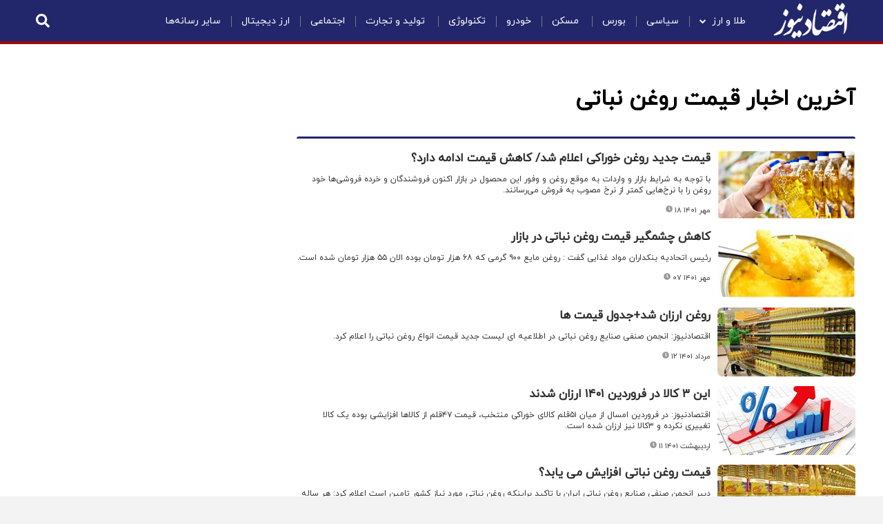

--- FILE ---
content_type: text/html; charset=UTF-8
request_url: https://www.eghtesadnews.com/tags/%D9%82%DB%8C%D9%85%D8%AA_%D8%B1%D9%88%D8%BA%D9%86_%D9%86%D8%A8%D8%A7%D8%AA%DB%8C
body_size: 9535
content:
<!doctype html>
<!--[if IE 9]><html class="ie ie9 lte9 dir-rtl lang-fa os-osx" lang="fa" data-ng-app="aasaamApp" dir="rtl"><![endif]-->
<!--[if (gt IE 9)|!(IE)]><!-->
<html class="dir-rtl lang-fa browser-chrome browser-chrome-131 os-osx" lang="fa" data-ng-app="aasaamApp" dir="rtl"><!--<![endif]-->

<head prefix="og: http://ogp.me/ns# fb: http://ogp.me/ns/fb#">
  <meta name="viewport" content="width=device-width, initial-scale=1">
  <meta charset="utf-8">
  <title>قیمت روغن نباتی</title>
  <meta name="theme-color" content="#22276B">
<meta name="enamad" content="996878"/>

<!-- <link rel="preload" href="/_v2/fonts/IRANYekanX-Regular.woff2" as="font" type="font/woff2" crossorigin> -->
<link rel="preload" href="/_v2/fonts/iranyekanwebregularfanum.woff" as="font" type="font/woff" crossorigin>
<link rel="preload" href="/_v2/fonts/f10e.woff2" as="font" type="font/woff2" crossorigin>

<link rel="preconnect" href="https://www.google-analytics.com">
<!-- <link rel="preconnect" href="https://denutility.com"> -->
<link rel="preconnect" href="https://cdn.yektanet.com">
<link rel="preconnect" href="https://analytics-2.aasaam.com">
<link rel="preconnect" href="https://api.najva.com">

  <meta property="og:title" content="قیمت روغن نباتی">
  <meta property="og:site_name" content="اقتصادنیوز">
      <meta name="description" content="">
    <meta property="og:description" content="">
          <!-- fav icon -->
    <link href="/favicon.ico" type="image/x-icon" rel="icon" />
    <link href="/favicon.ico" type="image/x-icon" rel="shortcut icon" />
    <!-- apple touch fav icon -->
    <link rel="apple-touch-icon" sizes="152x152" href="/favicon-152.png" />
    <link rel="apple-touch-icon" sizes="144x144" href="/favicon-144.png" />
    <link rel="apple-touch-icon" sizes="120x120" href="/favicon-120.png" />
    <link rel="apple-touch-icon" sizes="114x114" href="/favicon-114.png" />
    <link rel="apple-touch-icon" sizes="72x72" href="/favicon-72.png" />
    <link rel="apple-touch-icon-precomposed" href="/favicon-57.png" />
  
      <link href="https://www.eghtesadnews.com/tags/%D9%82%DB%8C%D9%85%D8%AA_%D8%B1%D9%88%D8%BA%D9%86_%D9%86%D8%A8%D8%A7%D8%AA%DB%8C" rel="canonical">

        <link rel="stylesheet" href="/_v2/css/main_rtl.css?v=bc0927b6">
    <!-- <link href="/css/new-style.css" rel="stylesheet"> -->
<!-- <link href="/css/responsive.css" rel="stylesheet"> -->
<link href="https://www.eghtesadnews.com/css/final-compression.css?v=1966397" rel="stylesheet">
<link rel="manifest" href="/manifest.json">
<link rel="manifest" href='data:application/manifest+json,{ "gcm_sender_id": "103953800507"}' />
<!-- <meta name="google-site-verification" content="RROhQJl29pciDvXMsdQoz_UpkC9SkZoYNGhBjB1-nm0" /> -->  <script>
    var socketAccess = 'ivq4udea5jtbckikus848a50r1';
    var refereData = {"type":0,"referer":null};
    var modelHits = [];
    var pageRefereData = "\/";
    var uHash = 'LsF3BG';
    var i18n = new Array();
    var masterConfig = {"domain":"eghtesadnews.com","v":"bc0927b6","lang":"fa","blackHoleToken":"AAAAAhQDBgARIGQ3MmExMWY0MDQ4YTE0M2VhNTE5MGJiNWZiNzBhNGQ5BgERIGM5ZGFhZWZlMTg0ZDM5ZjBhZmFjYjk3ZWYyZjhkZWY4BgIRIGQxOThjNzgwNjBjZDVhNTRjYmM4NWEzOTViNjMxYTQ3","dir":"rtl","ajaxGeneration":true,"baseUrl":"\/","u":null,"wss":"a2645b65bc2fb6282c5b02ea24c3380b","debug":false,"accessLockedNews":false};
    var currentTime = new Date('Fri, 30 Jan 2026 07:28:16 +0000');
    var isAdverHolderMode = false;
      </script>
      <script src="/_v2/lib/js/frameworks.min.js?v=bc0927b6"></script>
          <script src="/_v2/lib/js/lang-fa.min.js?v=bc0927b6"></script>
              <script src="/_v2/js/main.min.js?v=bc0927b6"></script>
      </head>
<body class="tag-page tag-page-85535">
  <style>

#main_ck_editor .inline-box-theme1 a:before,
#main_ck_editor .inline-box-theme2 a:before,
#main_ck_editor .inline-box-theme3 a:before { display:none !important }
#main_ck_editor .inline-box-theme1 a,
#main_ck_editor .inline-box-theme3 a { color:#6a5400 !important }

#main_ck_editor .inline-box-theme2 a:hover { color:#444 !important }

.ffile .content .ffile-right .ffile-title .up-title {    color: #fff;    font-size: 24px;    margin-bottom: 16px;    display: block;}
.demg-wrapper {    display: inline-block;    width: 100%;    height: 0;    padding-top: 57%;    position: relative;}
.demg-wrapper iframe {    position: absolute;    top: 0;    right: 0;    width: 100% !important;    height: 100%;}

@media screen and (max-width:900px){
  .f-6>.content>.view>.view-content .views-row .title a {
        color: #eee;
    }
}

.eghtesadnews_box.bourse .view-content .views-row .views-field-field-fake-price .wrapper .price {width: 100%; text-align: left;}
.category-list .views-row .body p { -webkit-line-clamp: unset !important;}
.news-page [data-element-name="FRONT_C1"],
.news-page [data-element-name="FRONT_C2"],
.news-page .feature-block { display:none; }
.news-page .f-69-wrapper, .news-page .dont-miss-wrapper, .news-page .twocolumn, .news-page .in-news-page.front-wide-wrapper { display:none; }
/* eghtesadnewsbox */
.eghtesadnews_box .view-content .views-row .views-field-field-stat-time {display:none;}
.eghtesadnews_box .view-content .views-row .views-field-title { width: 50%; }
.eghtesadnews_box .view-content .views-row .views-field-field-fake-price {width:40%;}
.eghtesadnews_box .view-content .views-row.update-time { font-size: 11px; color: #9c0a0d; border:0; }
.position-g2 {width:100%;}
.fww4 {display:none;}

.news-block .news_page_article > .image { margin-bottom:15px; }

.mag-block2 .mag-block-content {    display: flex;    justify-content: space-between;     flex-wrap: wrap;}
.mag-block2 .mag-block-content > ul:first-child {flex: 0 0 45%;padding-left: 30px;  width:auto; }
.mag-block2 .mag-block-content .mag-block-left {    display: inline-block;    flex: 0 0 55%; width:auto; }
.mag-block2 .mag-block-content .mag-block-right {  width: 100%;    float: none;    position: relative;    top: -60px; padding-right:0 }


@media screen and (max-width:850px){
     .mag-block2 .mag-block-content > ul:first-child {                 flex: 0 0 100%;                 padding-left: 00px;            }
     .mag-block2 .mag-block-content .mag-block-left {    flex: 0 0 100%;    width: auto;}
}

.front_i1_cnt .global-more { margin-top:20px; }

.front_i1_cnt .front_i1_list2 .content .title {overflow: hidden;    text-overflow: ellipsis;    display: -webkit-box;    -webkit-line-clamp: 3;}


.body #main_ck_editor .more-news-in-text a:hover {color:unset}
.f-4.latest-news-blk .view-content .views-row { padding: 0 8px 0 0; border-bottom: 1px solid #ddd; min-height: 0; }
.f-4.latest-news-blk .view-content .views-row:last-child { border-bottom: 0 solid #ddd; }
.f-4.latest-news-blk .view-content .views-row a { margin: 9px 0; }
.f-4.latest-news-blk .view-content .views-row>span { content: ""; width: 8px; height: 8px; padding: 0; background: #22276b; top: 17px; color: transparent; top: 16px; }
.f-4.latest-news-blk .view-content .views-row .title a { line-height: 22px; }
.f-4.latest_news_container .view-content .views-row .title a { line-height: 25px; margin-bottom: 10px; }

.service-page-61 .mag-block-content { display:none !important }
.eghtesadnews_box.bourse .view-content .views-row .views-field-field-fake-price .wrapper .price { width: unset !important; text-align: unset !important;}
.eghtesadnews_box.bourse .views-field-field-stat-icon:before {content:unset}
.eghtesadnews_box.bourse .view-content .views-row .percentage {font-size:11px}
.eghtesadnews_box.bourse .view-content .views-row .percentage * {padding: 0;}
.eghtesadnews_box.bourse .view-content .views-row .percentage.plus * {color: #46ae32;}
.eghtesadnews_box.bourse .view-content .views-row .percentage.minus * { color: #e44a4a; }
.eghtesadnews_box.bourse .view-content .views-row .percentage.equal *  { color: #ffa70e; }


.f-680-wrapper .fww-content .views-row .title a,
.front_i1_cnt .front_i1_list2 .content .title,
.f-5>.content>.view>.view-content .views-row .title a,
.ffile .content .ffile-left .ffl-row .ffl-title a,
.front .f-6 .attachment .view-content .views-row .title a { overflow: hidden;    text-overflow: ellipsis;    display: -webkit-box;    -webkit-line-clamp: 3;    -webkit-box-orient: vertical;}
.f-4 .bheader a { color:#22276b!important }
body.news-page .eghtesadnews_box .bheader { font-size:18px; }

.f-698-wrapper .fww-content .f-698 .bheader * {     font-size: 25px; }
.tag-cloud .feature-top .feature-top-title {  font-size: 25px; }
.image-wall-block .bheader *  {  font-size: 25px; }

@media screen and (min-width:1000px){
.news-page .leftside > .content, .category-main-content .left .content { position: sticky;  position: -webkit-sticky; top:20px; } 
.news-page .leftside .f-5, .news-page .leftside .f-4, .news-page .leftside .f-10, .news-page .leftside .f-50, .news-page .leftside .front-wide-wrapper  {float:none} 
}



.den-box11 p{
    margin-bottom: 15px;
    padding: 0 5px;
}

.den-box11 h2 {
    width: 100%;
    float: right;
    text-align: center;
    font-weight: 700
}

.den-box11 .content {
    width: 100%;
    float: right;
    margin-bottom: 20px;
}

.den-box11 .item {
    width: 50%;
    float: right;
    padding: 0 10px
}

.den-box11 .item.exp {
    margin-bottom: 15px
}

.den-box11 .item>* {
    width: 100%;
    float: right
}

.den-box11 .item .label,
.den-box11 .item label {
    background-color: #9c0a0d;
    color: #fff;
    padding: 6px 10px;
    border-radius: 5px
}

.den-box11 .item .label p {
    margin: 0
}

.den-box11 .item span a {
    color: #000;
    padding: 10px;
    width: 100%;
    float: right
}

.den-box11 .item span a:hover {
    font-weight: 700
}

@media screen and (max-width: 700px) {
    .den-box11 .item {
        width:100%
    }
}
.den-box .content a { display:inline; }
.den-box .dl {    background-color: #9c0a0d;}
</style>
<div class="body-wrapper">
        <div class="main-wrapper">
            <div class="inner-main-wrapper">
                <!-- HEADER -->
                    <div class="inner-header-wrapper">
  <div class="inner-header-content">
    <div class="logo">
      <a href="/" target="_self" title="namesite" >
        <img src="/images/logo.webp" width="110" height="51" alt="اقتصادنیوز" >
      </a>
        
    </div>
    <div class="header-menu">
      <div class="header-menu-content">
          
            <ul class="nav_toggle sub_menu cont">
                            <li class="" >
                    <a class="drop" title=" طلا و ارز" href="/بخش-%D8%A7%D8%AE%D8%A8%D8%A7%D8%B1-%D8%B7%D9%84%D8%A7-%D8%A7%D8%B1%D8%B2-40" >
                         طلا و ارز                                                    <i class="fa fa-chevron-down"></i>
                                            </a>
                            <ul class="nav_toggle sub_menu cont">
                            <li class="" >
                    <a class="drop" title="قیمت دلار" href="https://www.eghtesadnews.com/markets/dollar" >
                        قیمت دلار                                            </a>
                                    </li>
                            <li class="" >
                    <a class="drop" title="قیمت طلا" href="https://www.eghtesadnews.com/markets/gold" >
                        قیمت طلا                                            </a>
                                    </li>
                            <li class="" >
                    <a class="drop" title="قیمت سکه" href="https://www.eghtesadnews.com/markets/coin" >
                        قیمت سکه                                            </a>
                                    </li>
                            <li class="" >
                    <a class="drop" title="قیمت یورو" href="https://www.eghtesadnews.com/markets/euro" >
                        قیمت یورو                                            </a>
                                    </li>
                            <li class="" >
                    <a class="drop" title="قیمت بیت کوین" href="https://www.eghtesadnews.com/markets/bitcoin" >
                        قیمت بیت کوین                                            </a>
                                    </li>
                            <li class="" >
                    <a class="drop" title="قیمت درهم امارات" href="https://www.eghtesadnews.com/markets/dirham" >
                        قیمت درهم امارات                                            </a>
                                    </li>
                            <li class="" >
                    <a class="drop" title="قیمت لیر ترکیه" href="https://www.eghtesadnews.com/markets/lira" >
                        قیمت لیر ترکیه                                            </a>
                                    </li>
                            <li class="" >
                    <a class="drop" title="قیمت یوان چین" href="https://www.eghtesadnews.com/markets/cny" >
                        قیمت یوان چین                                            </a>
                                    </li>
                            <li class="" >
                    <a class="drop" title="قیمت دینار عراق" href="https://www.eghtesadnews.com/markets/dinar" >
                        قیمت دینار عراق                                            </a>
                                    </li>
                            <li class="" >
                    <a class="drop" title="نرخ ارز، دلار، سکه، طلا و یورو" href="https://www.eghtesadnews.com/markets/currency-gold-coin" >
                        نرخ ارز، دلار، سکه، طلا و یورو                                            </a>
                                    </li>
                            <li class="" >
                    <a class="drop" title="قیمت لحظه ای رمزارزها" href="https://www.eghtesadnews.com/markets/cryptocurrencies" >
                        قیمت لحظه ای رمزارزها                                            </a>
                                    </li>
                    </ul>
                    </li>
                            <li class="" >
                    <a class="drop" title="سیاسی" href="/بخش-%D8%A7%D8%AE%D8%A8%D8%A7%D8%B1-%D8%B3%DB%8C%D8%A7%D8%B3%DB%8C-57" >
                        سیاسی                                            </a>
                                    </li>
                            <li class="" >
                    <a class="drop" title="بورس" href="/بخش-%D8%A7%D8%AE%D8%A8%D8%A7%D8%B1-%D8%A8%D9%88%D8%B1%D8%B3-38" >
                        بورس                                            </a>
                                    </li>
                            <li class="" >
                    <a class="drop" title=" مسکن" href="/بخش-%D8%A7%D8%AE%D8%A8%D8%A7%D8%B1-%D9%85%D8%B3%DA%A9%D9%86-%D8%B4%D9%87%D8%B1%DB%8C-19" >
                         مسکن                                            </a>
                                    </li>
                            <li class="" >
                    <a class="drop" title="خودرو" href="/بخش-%D8%A7%D8%AE%D8%A8%D8%A7%D8%B1-%D8%AE%D9%88%D8%AF%D8%B1%D9%88-106" >
                        خودرو                                            </a>
                                    </li>
                            <li class="" >
                    <a class="drop" title="تکنولوژی" href="/بخش-%D8%AA%DA%A9%D9%86%D9%88%D9%84%D9%88%DA%98%DB%8C-110" >
                        تکنولوژی                                            </a>
                                    </li>
                            <li class="" >
                    <a class="drop" title=" تولید و تجارت" href="/بخش-%D8%AA%D9%88%D9%84%DB%8C%D8%AF-%D8%AA%D8%AC%D8%A7%D8%B1%D8%AA-54" >
                         تولید و تجارت                                            </a>
                                    </li>
                            <li class="" >
                    <a class="drop" title="اجتماعی" href="/بخش-%D8%A7%D8%AC%D8%AA%D9%85%D8%A7%D8%B9%DB%8C-149" >
                        اجتماعی                                            </a>
                                    </li>
                            <li class="" >
                    <a class="drop" title="ارز دیجیتال" href="/بخش-%D8%A7%D8%AE%D8%A8%D8%A7%D8%B1-%D8%A7%D8%B1%D8%B2-%D8%AF%DB%8C%D8%AC%DB%8C%D8%AA%D8%A7%D9%84-124" >
                        ارز دیجیتال                                            </a>
                                    </li>
                            <li class="" >
                    <a class="drop" title="سایر رسانه‌ها" href="/بخش-%D8%A7%D8%AE%D8%A8%D8%A7%D8%B1-%D8%B3%D8%A7%DB%8C%D8%B1-%D8%B1%D8%B3%D8%A7%D9%86%D9%87-%D9%87%D8%A7-61" >
                        سایر رسانه‌ها                                            </a>
                                    </li>
                    </ul>
    
      </div>
    </div>
    <div class="menu-icon mobile">
      <svg aria-hidden="true" focusable="false" data-prefix="fas" data-icon="bars" role="img" xmlns="http://www.w3.org/2000/svg" viewBox="0 0 448 512" class="svg-inline--fa fa-bars fa-w-14 fa-2x">
        <path fill="#fff" d="M16 132h416c8.837 0 16-7.163 16-16V76c0-8.837-7.163-16-16-16H16C7.163 60 0 67.163 0 76v40c0 8.837 7.163 16 16 16zm0 160h416c8.837 0 16-7.163 16-16v-40c0-8.837-7.163-16-16-16H16c-8.837 0-16 7.163-16 16v40c0 8.837 7.163 16 16 16zm0 160h416c8.837 0 16-7.163 16-16v-40c0-8.837-7.163-16-16-16H16c-8.837 0-16 7.163-16 16v40c0 8.837 7.163 16 16 16z" class=""></path>
      </svg>
    </div>
    <div id="menu-mobile">
      <div class="menu-mobile-wrapper">
      
        <div class="mobile-menu-top" >
          <div class="close">
            <svg aria-hidden="true" focusable="false" data-prefix="fas" data-icon="times" role="img" xmlns="http://www.w3.org/2000/svg" viewBox="0 0 352 512" class="svg-inline--fa fa-times fa-w-11 fa-2x"><path fill="#fff" d="M242.72 256l100.07-100.07c12.28-12.28 12.28-32.19 0-44.48l-22.24-22.24c-12.28-12.28-32.19-12.28-44.48 0L176 189.28 75.93 89.21c-12.28-12.28-32.19-12.28-44.48 0L9.21 111.45c-12.28 12.28-12.28 32.19 0 44.48L109.28 256 9.21 356.07c-12.28 12.28-12.28 32.19 0 44.48l22.24 22.24c12.28 12.28 32.2 12.28 44.48 0L176 322.72l100.07 100.07c12.28 12.28 32.2 12.28 44.48 0l22.24-22.24c12.28-12.28 12.28-32.19 0-44.48L242.72 256z" class=""></path></svg>
          </div> 
        </div>
        <div class="mobile-search">
          <div class="search-wrapper">
            <span id="tap_to_search">
              <svg  aria-hidden="true" focusable="false" data-prefix="fas" data-icon="search" role="img" xmlns="http://www.w3.org/2000/svg" viewBox="0 0 512 512" class="svg-inline--fa fa-search fa-w-16 fa-2x"><path fill="#fff" d="M505 442.7L405.3 343c-4.5-4.5-10.6-7-17-7H372c27.6-35.3 44-79.7 44-128C416 93.1 322.9 0 208 0S0 93.1 0 208s93.1 208 208 208c48.3 0 92.7-16.4 128-44v16.3c0 6.4 2.5 12.5 7 17l99.7 99.7c9.4 9.4 24.6 9.4 33.9 0l28.3-28.3c9.4-9.4 9.4-24.6.1-34zM208 336c-70.7 0-128-57.2-128-128 0-70.7 57.2-128 128-128 70.7 0 128 57.2 128 128 0 70.7-57.2 128-128 128z" class=""></path></svg>
            </span>
            <form action="/newsstudios/search">
              <input  name="q" placeholder="جستجو" type="text" value="">
              <button type="submit" onclick="document.querySelector('.searchForm').submit();" id="search-submit-mob"></button>
            </form>
          </div>
        </div>
        
        <div class="inner-menu-mobile-wrapper">
        
          
            <ul id="citynewnav" class="nav-mobile">
                            <li class="" >
                    <a class="drop" title=" طلا و ارز" href="/بخش-%D8%A7%D8%AE%D8%A8%D8%A7%D8%B1-%D8%B7%D9%84%D8%A7-%D8%A7%D8%B1%D8%B2-40" >
                         طلا و ارز                    </a>
                                            <span>
                            <i class="fa fa-chevron-down"></i>
                        </span>
                                                <ul id="citynewnav" class="nav-mobile">
                            <li class="" >
                    <a class="drop" title="قیمت دلار" href="https://www.eghtesadnews.com/markets/dollar" >
                        قیمت دلار                    </a>
                                                        </li>
                            <li class="" >
                    <a class="drop" title="قیمت طلا" href="https://www.eghtesadnews.com/markets/gold" >
                        قیمت طلا                    </a>
                                                        </li>
                            <li class="" >
                    <a class="drop" title="قیمت سکه" href="https://www.eghtesadnews.com/markets/coin" >
                        قیمت سکه                    </a>
                                                        </li>
                            <li class="" >
                    <a class="drop" title="قیمت یورو" href="https://www.eghtesadnews.com/markets/euro" >
                        قیمت یورو                    </a>
                                                        </li>
                            <li class="" >
                    <a class="drop" title="قیمت بیت کوین" href="https://www.eghtesadnews.com/markets/bitcoin" >
                        قیمت بیت کوین                    </a>
                                                        </li>
                            <li class="" >
                    <a class="drop" title="قیمت درهم امارات" href="https://www.eghtesadnews.com/markets/dirham" >
                        قیمت درهم امارات                    </a>
                                                        </li>
                            <li class="" >
                    <a class="drop" title="قیمت لیر ترکیه" href="https://www.eghtesadnews.com/markets/lira" >
                        قیمت لیر ترکیه                    </a>
                                                        </li>
                            <li class="" >
                    <a class="drop" title="قیمت یوان چین" href="https://www.eghtesadnews.com/markets/cny" >
                        قیمت یوان چین                    </a>
                                                        </li>
                            <li class="" >
                    <a class="drop" title="قیمت دینار عراق" href="https://www.eghtesadnews.com/markets/dinar" >
                        قیمت دینار عراق                    </a>
                                                        </li>
                            <li class="" >
                    <a class="drop" title="نرخ ارز، دلار، سکه، طلا و یورو" href="https://www.eghtesadnews.com/markets/currency-gold-coin" >
                        نرخ ارز، دلار، سکه، طلا و یورو                    </a>
                                                        </li>
                            <li class="" >
                    <a class="drop" title="قیمت لحظه ای رمزارزها" href="https://www.eghtesadnews.com/markets/cryptocurrencies" >
                        قیمت لحظه ای رمزارزها                    </a>
                                                        </li>
                    </ul>
                    </li>
                            <li class="" >
                    <a class="drop" title="سیاسی" href="/بخش-%D8%A7%D8%AE%D8%A8%D8%A7%D8%B1-%D8%B3%DB%8C%D8%A7%D8%B3%DB%8C-57" >
                        سیاسی                    </a>
                                                        </li>
                            <li class="" >
                    <a class="drop" title="بورس" href="/بخش-%D8%A7%D8%AE%D8%A8%D8%A7%D8%B1-%D8%A8%D9%88%D8%B1%D8%B3-38" >
                        بورس                    </a>
                                                        </li>
                            <li class="" >
                    <a class="drop" title=" مسکن" href="/بخش-%D8%A7%D8%AE%D8%A8%D8%A7%D8%B1-%D9%85%D8%B3%DA%A9%D9%86-%D8%B4%D9%87%D8%B1%DB%8C-19" >
                         مسکن                    </a>
                                                        </li>
                            <li class="" >
                    <a class="drop" title="خودرو" href="/بخش-%D8%A7%D8%AE%D8%A8%D8%A7%D8%B1-%D8%AE%D9%88%D8%AF%D8%B1%D9%88-106" >
                        خودرو                    </a>
                                                        </li>
                            <li class="" >
                    <a class="drop" title="تکنولوژی" href="/بخش-%D8%AA%DA%A9%D9%86%D9%88%D9%84%D9%88%DA%98%DB%8C-110" >
                        تکنولوژی                    </a>
                                                        </li>
                            <li class="" >
                    <a class="drop" title=" تولید و تجارت" href="/بخش-%D8%AA%D9%88%D9%84%DB%8C%D8%AF-%D8%AA%D8%AC%D8%A7%D8%B1%D8%AA-54" >
                         تولید و تجارت                    </a>
                                                        </li>
                            <li class="" >
                    <a class="drop" title="اجتماعی" href="/بخش-%D8%A7%D8%AC%D8%AA%D9%85%D8%A7%D8%B9%DB%8C-149" >
                        اجتماعی                    </a>
                                                        </li>
                            <li class="" >
                    <a class="drop" title="ارز دیجیتال" href="/بخش-%D8%A7%D8%AE%D8%A8%D8%A7%D8%B1-%D8%A7%D8%B1%D8%B2-%D8%AF%DB%8C%D8%AC%DB%8C%D8%AA%D8%A7%D9%84-124" >
                        ارز دیجیتال                    </a>
                                                        </li>
                            <li class="" >
                    <a class="drop" title="سایر رسانه‌ها" href="/بخش-%D8%A7%D8%AE%D8%A8%D8%A7%D8%B1-%D8%B3%D8%A7%DB%8C%D8%B1-%D8%B1%D8%B3%D8%A7%D9%86%D9%87-%D9%87%D8%A7-61" >
                        سایر رسانه‌ها                    </a>
                                                        </li>
                    </ul>
    
          <div class="icons">
            
<div class="wrapper">
    <div class="social-header">
        <a href="https://www.facebook.com/eghtesadnews" title="facebook" rel="nofollow" aria-label="facebook">
        <i class="fa fa-facebook" aria-hidden="true"></i>
        </a>
    </div>
    <div class="social-header">
        <a href="https://twitter.com/eghtesadnews" title="twitter" rel="nofollow" aria-label="twitter">
        <i class="fa fa-twitter" aria-hidden="true"></i>
        </a>
    </div>
    <div class="social-header">
        <a href="https://www.instagram.com/eghtesadnews_com" title="instagram" rel="nofollow" aria-label="instagram">
        <i class="fa fa-instagram" aria-hidden="true"></i>
        </a>               
    </div>
    <div class="social-header">
        <a href="https://t.me/eghtesadnews_com" title="telegram" rel="nofollow" aria-label="telegram">
            <i class="fa fa-telegram"></i>
        </a>
    </div>
    <div class="social-header">
                    <a href="/feeds/" title="rss" target="_blank" aria-label="rss">
                <span><i class="fa fa-rss"></i></span>
            </a>
            </div>
</div>          </div>
          
        </div> <!-- inner-menu-mobile-wrapper -->
        
      </div> 
      <!-- menu-mobile-wrapper -->
    </div>
    <!-- menu-mobile -->
    <div class="top_search noprint">
      <div class="left_search_box">
        <span id="click_to_search">
          <svg  aria-hidden="true" focusable="false" data-prefix="fas" data-icon="search" role="img" xmlns="http://www.w3.org/2000/svg" viewBox="0 0 512 512" class="svg-inline--fa fa-search fa-w-16 fa-2x"><path fill="#fff" d="M505 442.7L405.3 343c-4.5-4.5-10.6-7-17-7H372c27.6-35.3 44-79.7 44-128C416 93.1 322.9 0 208 0S0 93.1 0 208s93.1 208 208 208c48.3 0 92.7-16.4 128-44v16.3c0 6.4 2.5 12.5 7 17l99.7 99.7c9.4 9.4 24.6 9.4 33.9 0l28.3-28.3c9.4-9.4 9.4-24.6.1-34zM208 336c-70.7 0-128-57.2-128-128 0-70.7 57.2-128 128-128 70.7 0 128 57.2 128 128 0 70.7-57.2 128-128 128z" class=""></path></svg>
        </span>
        <form action="/newsstudios/search">
          <input  name="q" placeholder="جستجو" type="text" value="">
          <button type="submit" onclick="document.querySelector('.searchForm').submit();" id="search-submit"></button>
        </form>
      </div>
    </div>
  </div>
</div>
<!-- </div> -->                <!-- END OF HEADER -->
                <div class="inner-body-wrapper">
                    <div class="category-main-content">
                        <div class="right-left archive-outer">
                                <!-- ARCHIVE CONTENT -->
                            <div class="right">
  <div class="front-wide-wrapper category-list-wrapper">
    <div class="fww-content ">
      <div class="category-list">
        <h1 class="tag_tt">
          <span>
          آخرین اخبار قیمت روغن نباتی          </span>
        </h1>
      <div class="pagination-vtow">
        <ul class="view-content">
                      <li class="views-row">
                            <div class="image">
                <a class="res" title="قیمت جدید روغن خوراکی اعلام شد/ کاهش قیمت ادامه دارد؟" href="/بخش-%D8%A7%D8%AE%D8%A8%D8%A7%D8%B1-%D8%A7%D9%82%D8%AA%D8%B5%D8%A7%D8%AF%DB%8C-67/526514-%D9%82%DB%8C%D9%85%D8%AA-%D8%AC%D8%AF%DB%8C%D8%AF-%D8%B1%D9%88%D8%BA%D9%86-%D8%AE%D9%88%D8%B1%D8%A7%DA%A9%DB%8C-%D8%A7%D8%B9%D9%84%D8%A7%D9%85-%D8%B4%D8%AF-%DA%A9%D8%A7%D9%87%D8%B4-%D9%82%DB%8C%D9%85%D8%AA-%D8%A7%D8%AF%D8%A7%D9%85%D9%87-%D8%AF%D8%A7%D8%B1%D8%AF" itemprop="url">
                                      <img loading="lazy" src="https://cdn.eghtesadnews.com/thumbnail/umgRRWzjB9XY/HNXPOu-gYQgnB2fMDkK7mke0S39fxhogKjffI2V27aS9oGCdDQCFyShnkZ3YA74PwGcBsTrR56ozVVP8dMbHmum7ioSbEEkxC81nZDZsRgfDaRzXwcxoLg,,/Collage+Maker-10-Oct-2022-10.19-AM.jpg" width="" height="" alt="قیمت جدید روغن خوراکی اعلام شد/ کاهش قیمت ادامه دارد؟" itemprop="image" />
                                  </a>
                <!-- end of service-date -->
              </div>
                            <!-- end of right-service -->
              <div class="left-service">
                                  <h2 class="title" itemprop="description">
                    <a href="/بخش-%D8%A7%D8%AE%D8%A8%D8%A7%D8%B1-%D8%A7%D9%82%D8%AA%D8%B5%D8%A7%D8%AF%DB%8C-67/526514-%D9%82%DB%8C%D9%85%D8%AA-%D8%AC%D8%AF%DB%8C%D8%AF-%D8%B1%D9%88%D8%BA%D9%86-%D8%AE%D9%88%D8%B1%D8%A7%DA%A9%DB%8C-%D8%A7%D8%B9%D9%84%D8%A7%D9%85-%D8%B4%D8%AF-%DA%A9%D8%A7%D9%87%D8%B4-%D9%82%DB%8C%D9%85%D8%AA-%D8%A7%D8%AF%D8%A7%D9%85%D9%87-%D8%AF%D8%A7%D8%B1%D8%AF" target="_blank" title="قیمت جدید روغن خوراکی اعلام شد/ کاهش قیمت ادامه دارد؟" itemprop="url" >
                    قیمت جدید روغن خوراکی اعلام شد/ کاهش قیمت ادامه دارد؟                  </a>  
                </h2>
                                                  <p class="lead" itemprop="description">
                    با توجه به شرایط بازار و واردات به موقع روغن و وفور این محصول در بازار اکنون فروشندگان و خرده فروشی‌ها خود روغن را با نرخ‌هایی کمتر از نرخ مصوب به فروش می‌رسانند.                  </p>
                                <div class="date">
                  <svg aria-hidden="true" focusable="false" data-prefix="fas" data-icon="clock" role="img" xmlns="http://www.w3.org/2000/svg" viewBox="0 0 512 512" class="svg-inline--fa fa-clock fa-w-16 fa-3x">
                    <path fill="#999" d="M256,8C119,8,8,119,8,256S119,504,256,504,504,393,504,256,393,8,256,8Zm92.49,313h0l-20,25a16,16,0,0,1-22.49,2.5h0l-67-49.72a40,40,0,0,1-15-31.23V112a16,16,0,0,1,16-16h32a16,16,0,0,1,16,16V256l58,42.5A16,16,0,0,1,348.49,321Z" class=""></path>
                  </svg>
                  <time datetime="2022-10-10T06:55:47Z">
                    ۱۸ مهر ۱۴۰۱                  </time>
                </div>
            </li>
                      <li class="views-row">
                            <div class="image">
                <a class="res" title="کاهش چشمگیر قیمت روغن نباتی در بازار" href="/بخش-%D8%A7%D8%AE%D8%A8%D8%A7%D8%B1-%D8%A7%D9%82%D8%AA%D8%B5%D8%A7%D8%AF%DB%8C-67/524408-%DA%A9%D8%A7%D9%87%D8%B4-%DA%86%D8%B4%D9%85%DA%AF%DB%8C%D8%B1-%D9%82%DB%8C%D9%85%D8%AA-%D8%B1%D9%88%D8%BA%D9%86-%D9%86%D8%A8%D8%A7%D8%AA%DB%8C-%D8%AF%D8%B1-%D8%A8%D8%A7%D8%B2%D8%A7%D8%B1" itemprop="url">
                                      <img loading="lazy" src="https://cdn.eghtesadnews.com/thumbnail/bcmdfGtL3D8M/HNXPOu-gYQgnB2fMDkK7mke0S39fxhogKjffI2V27aS9oGCdDQCFyShnkZ3YA74PwGcBsTrR56ozVVP8dMbHmum7ioSbEEkxd2y3t29xoz3DaRzXwcxoLg,,/Collage+Maker-29-Sep-2022-10.56-AM+%281%29.jpg" width="" height="" alt="کاهش چشمگیر قیمت روغن نباتی در بازار" itemprop="image" />
                                  </a>
                <!-- end of service-date -->
              </div>
                            <!-- end of right-service -->
              <div class="left-service">
                                  <h2 class="title" itemprop="description">
                    <a href="/بخش-%D8%A7%D8%AE%D8%A8%D8%A7%D8%B1-%D8%A7%D9%82%D8%AA%D8%B5%D8%A7%D8%AF%DB%8C-67/524408-%DA%A9%D8%A7%D9%87%D8%B4-%DA%86%D8%B4%D9%85%DA%AF%DB%8C%D8%B1-%D9%82%DB%8C%D9%85%D8%AA-%D8%B1%D9%88%D8%BA%D9%86-%D9%86%D8%A8%D8%A7%D8%AA%DB%8C-%D8%AF%D8%B1-%D8%A8%D8%A7%D8%B2%D8%A7%D8%B1" target="_blank" title="کاهش چشمگیر قیمت روغن نباتی در بازار" itemprop="url" >
                    کاهش چشمگیر قیمت روغن نباتی در بازار                  </a>  
                </h2>
                                                  <p class="lead" itemprop="description">
                    رئیس اتحادیه بنکداران مواد غذایی گفت : روغن مایع ۹۰۰ گرمی که ۶۸ هزار تومان بوده الان ۵۵ هزار تومان شده است.                  </p>
                                <div class="date">
                  <svg aria-hidden="true" focusable="false" data-prefix="fas" data-icon="clock" role="img" xmlns="http://www.w3.org/2000/svg" viewBox="0 0 512 512" class="svg-inline--fa fa-clock fa-w-16 fa-3x">
                    <path fill="#999" d="M256,8C119,8,8,119,8,256S119,504,256,504,504,393,504,256,393,8,256,8Zm92.49,313h0l-20,25a16,16,0,0,1-22.49,2.5h0l-67-49.72a40,40,0,0,1-15-31.23V112a16,16,0,0,1,16-16h32a16,16,0,0,1,16,16V256l58,42.5A16,16,0,0,1,348.49,321Z" class=""></path>
                  </svg>
                  <time datetime="2022-09-29T07:36:32Z">
                    ۰۷ مهر ۱۴۰۱                  </time>
                </div>
            </li>
                      <li class="views-row">
                            <div class="image">
                <a class="res" title="روغن ارزان شد+جدول قیمت ها" href="/بخش-%D8%A7%D8%AE%D8%A8%D8%A7%D8%B1-%D8%AA%D9%88%D9%84%DB%8C%D8%AF-%D8%AA%D8%AC%D8%A7%D8%B1%D8%AA-54/512559-%D8%B1%D9%88%D8%BA%D9%86-%D8%A7%D8%B1%D8%B2%D8%A7%D9%86-%D8%B4%D8%AF-%D8%AC%D8%AF%D9%88%D9%84-%D9%82%DB%8C%D9%85%D8%AA-%D9%87%D8%A7" itemprop="url">
                                      <img loading="lazy" src="https://cdn.eghtesadnews.com/thumbnail/nnHzAYff4GzI/HNXPOu-gYQgnB2fMDkK7mke0S39fxhogKjffI2V27aS9oGCdDQCFyShnkZ3YA74PwGcBsTrR56ozVVP8dMbHmum7ioSbEEkxyzHmbeeASn3DaRzXwcxoLg,,/loHyDe6V1F9W.jpg" width="" height="" alt="روغن ارزان شد+جدول قیمت ها" itemprop="image" />
                                  </a>
                <!-- end of service-date -->
              </div>
                            <!-- end of right-service -->
              <div class="left-service">
                                  <h2 class="title" itemprop="description">
                    <a href="/بخش-%D8%A7%D8%AE%D8%A8%D8%A7%D8%B1-%D8%AA%D9%88%D9%84%DB%8C%D8%AF-%D8%AA%D8%AC%D8%A7%D8%B1%D8%AA-54/512559-%D8%B1%D9%88%D8%BA%D9%86-%D8%A7%D8%B1%D8%B2%D8%A7%D9%86-%D8%B4%D8%AF-%D8%AC%D8%AF%D9%88%D9%84-%D9%82%DB%8C%D9%85%D8%AA-%D9%87%D8%A7" target="_blank" title="روغن ارزان شد+جدول قیمت ها" itemprop="url" >
                    روغن ارزان شد+جدول قیمت ها                  </a>  
                </h2>
                                                  <p class="lead" itemprop="description">
                    ​اقتصادنیوز: انجمن صنفی صنایع روغن نباتی در اطلاعیه ای لیست جدید قیمت انواع روغن نباتی را اعلام کرد.                  </p>
                                <div class="date">
                  <svg aria-hidden="true" focusable="false" data-prefix="fas" data-icon="clock" role="img" xmlns="http://www.w3.org/2000/svg" viewBox="0 0 512 512" class="svg-inline--fa fa-clock fa-w-16 fa-3x">
                    <path fill="#999" d="M256,8C119,8,8,119,8,256S119,504,256,504,504,393,504,256,393,8,256,8Zm92.49,313h0l-20,25a16,16,0,0,1-22.49,2.5h0l-67-49.72a40,40,0,0,1-15-31.23V112a16,16,0,0,1,16-16h32a16,16,0,0,1,16,16V256l58,42.5A16,16,0,0,1,348.49,321Z" class=""></path>
                  </svg>
                  <time datetime="2022-08-03T03:20:04Z">
                    ۱۲ مرداد ۱۴۰۱                  </time>
                </div>
            </li>
                      <li class="views-row">
                            <div class="image">
                <a class="res" title="این 3 کالا در فروردین 1401 ارزان شدند" href="/بخش-%D8%A7%D8%AE%D8%A8%D8%A7%D8%B1-%D8%AA%D9%88%D9%84%DB%8C%D8%AF-%D8%AA%D8%AC%D8%A7%D8%B1%D8%AA-54/492187-%D8%A7%DB%8C%D9%86-%DA%A9%D8%A7%D9%84%D8%A7-%D8%AF%D8%B1-%D9%81%D8%B1%D9%88%D8%B1%D8%AF%DB%8C%D9%86-%D8%A7%D8%B1%D8%B2%D8%A7%D9%86-%D8%B4%D8%AF%D9%86%D8%AF" itemprop="url">
                                      <img loading="lazy" src="https://cdn.eghtesadnews.com/thumbnail/iEnVxILmsdxd/HNXPOu-gYQgnB2fMDkK7mke0S39fxhogKjffI2V27aS9oGCdDQCFyShnkZ3YA74PwGcBsTrR56ozVVP8dMbHmum7ioSbEEkxZblTaCo7_CDDaRzXwcxoLg,,/7aOhbPBqQ0xG.jpg" width="" height="" alt="این 3 کالا در فروردین 1401 ارزان شدند" itemprop="image" />
                                  </a>
                <!-- end of service-date -->
              </div>
                            <!-- end of right-service -->
              <div class="left-service">
                                  <h2 class="title" itemprop="description">
                    <a href="/بخش-%D8%A7%D8%AE%D8%A8%D8%A7%D8%B1-%D8%AA%D9%88%D9%84%DB%8C%D8%AF-%D8%AA%D8%AC%D8%A7%D8%B1%D8%AA-54/492187-%D8%A7%DB%8C%D9%86-%DA%A9%D8%A7%D9%84%D8%A7-%D8%AF%D8%B1-%D9%81%D8%B1%D9%88%D8%B1%D8%AF%DB%8C%D9%86-%D8%A7%D8%B1%D8%B2%D8%A7%D9%86-%D8%B4%D8%AF%D9%86%D8%AF" target="_blank" title="این 3 کالا در فروردین 1401 ارزان شدند" itemprop="url" >
                    این ۳ کالا در فروردین ۱۴۰۱ ارزان شدند                  </a>  
                </h2>
                                                  <p class="lead" itemprop="description">
                    اقتصادنیوز: در فروردین امسال از میان ۵۱قلم کالای خوراکی منتخب، قیمت ۴۷قلم از کالاها افزایشی بوده یک کالا تغییری نکرده و ۳کالا نیز ارزان شده است.                  </p>
                                <div class="date">
                  <svg aria-hidden="true" focusable="false" data-prefix="fas" data-icon="clock" role="img" xmlns="http://www.w3.org/2000/svg" viewBox="0 0 512 512" class="svg-inline--fa fa-clock fa-w-16 fa-3x">
                    <path fill="#999" d="M256,8C119,8,8,119,8,256S119,504,256,504,504,393,504,256,393,8,256,8Zm92.49,313h0l-20,25a16,16,0,0,1-22.49,2.5h0l-67-49.72a40,40,0,0,1-15-31.23V112a16,16,0,0,1,16-16h32a16,16,0,0,1,16,16V256l58,42.5A16,16,0,0,1,348.49,321Z" class=""></path>
                  </svg>
                  <time datetime="2022-05-01T01:35:06Z">
                    ۱۱ اردیبهشت ۱۴۰۱                  </time>
                </div>
            </li>
                      <li class="views-row">
                            <div class="image">
                <a class="res" title="قیمت روغن نباتی افزایش می یابد؟" href="/بخش-%D8%A7%D9%82%D8%AA%D8%B5%D8%A7%D8%AF-%D8%AF%D8%B1-%D8%B1%D8%B3%D8%A7%D9%86%D9%87-%D9%87%D8%A7-67/356256-%D9%82%DB%8C%D9%85%D8%AA-%D8%B1%D9%88%D8%BA%D9%86-%D9%86%D8%A8%D8%A7%D8%AA%DB%8C-%D8%A7%D9%81%D8%B2%D8%A7%DB%8C%D8%B4-%D9%85%DB%8C-%DB%8C%D8%A7%D8%A8%D8%AF" itemprop="url">
                                      <img loading="lazy" src="https://cdn.eghtesadnews.com/thumbnail/Amhgm9YREh6r/HNXPOu-gYQgnB2fMDkK7mke0S39fxhogKjffI2V27aS9oGCdDQCFyShnkZ3YA74PwGcBsTrR56ozVVP8dMbHmum7ioSbEEkxni89jrRYaP3DaRzXwcxoLg,,/%D8%B1%D9%88%D8%BA%D9%86+%D9%86%D8%A8%D8%A7%D8%AA%DB%8C.jpg" width="" height="" alt="قیمت روغن نباتی افزایش می یابد؟" itemprop="image" />
                                  </a>
                <!-- end of service-date -->
              </div>
                            <!-- end of right-service -->
              <div class="left-service">
                                  <h2 class="title" itemprop="description">
                    <a href="/بخش-%D8%A7%D9%82%D8%AA%D8%B5%D8%A7%D8%AF-%D8%AF%D8%B1-%D8%B1%D8%B3%D8%A7%D9%86%D9%87-%D9%87%D8%A7-67/356256-%D9%82%DB%8C%D9%85%D8%AA-%D8%B1%D9%88%D8%BA%D9%86-%D9%86%D8%A8%D8%A7%D8%AA%DB%8C-%D8%A7%D9%81%D8%B2%D8%A7%DB%8C%D8%B4-%D9%85%DB%8C-%DB%8C%D8%A7%D8%A8%D8%AF" target="_blank" title="قیمت روغن نباتی افزایش می یابد؟" itemprop="url" >
                    قیمت روغن نباتی افزایش می یابد؟                  </a>  
                </h2>
                                                  <p class="lead" itemprop="description">
                    دبیر انجمن صنفی صنایع روغن نباتی ایران با تاکید براینکه روغن نباتی مورد نیاز کشور تامین است اعلام کرد: هر ساله با تغییر نرخ تورم سایر عوامل تولید همچون دستمزد کارگری،  هزینه های تولید افزایش می یابد بنابراین افزایش ۱۲ تا ۱۴ درصدی نرخ روغن در ابتدای هر سال امری اجتناب ناپذیر است.                  </p>
                                <div class="date">
                  <svg aria-hidden="true" focusable="false" data-prefix="fas" data-icon="clock" role="img" xmlns="http://www.w3.org/2000/svg" viewBox="0 0 512 512" class="svg-inline--fa fa-clock fa-w-16 fa-3x">
                    <path fill="#999" d="M256,8C119,8,8,119,8,256S119,504,256,504,504,393,504,256,393,8,256,8Zm92.49,313h0l-20,25a16,16,0,0,1-22.49,2.5h0l-67-49.72a40,40,0,0,1-15-31.23V112a16,16,0,0,1,16-16h32a16,16,0,0,1,16,16V256l58,42.5A16,16,0,0,1,348.49,321Z" class=""></path>
                  </svg>
                  <time datetime="2020-08-17T10:25:20Z">
                    ۲۷ مرداد ۱۳۹۹                  </time>
                </div>
            </li>
                  </ul>
      </div>
      <footer class="service-footerr">
        <div class="pag-foot-v2 clearbox">
                                  <span class="page_numm">
              <span class="">
                ۱              </span>
            </span>
                              </div>
      </footer>
    </div>
    </div>
  </div>
</div>                        </div>
                    </div>
                </div>
            </div>
        </div>
    </div>
<!-- START FOOTER -->
<footer id="main_footer" class="lazy noprint footer">
  <div class="footer-wrapper">
    <div class="footer-top">
      <div class="column" itemscope="" itemtype="http://schema.org/Organization">
      <!-- LOGO FOOTER -->
        <a href="/" target="_self" title="اقتصادنیوز" itemprop="url">
          <img width="150" height="70" src="/images/logo.png" alt="اقتصادنیوز" itemprop="logo">
        </a>
          <!-- END LOGO -->
          <div class="content">
            <p style="text-align: center;line-height: 24px;">
              آدرس: تهران - خیابان قائم مقام فراهانی - خیابان شهید محمدی خدری (شاهین) پلاک ۵
            </p>
            <div class="icons">
              <!-- SOCIAL ICONS -->
              
<div class="wrapper">
    <div class="social">
        <a href="https://www.facebook.com/eghtesadnews" title="facebook" rel="nofollow" aria-label="facebook">
        <i class="fa fa-facebook" aria-hidden="true"></i>
        </a>
    </div>
    <div class="social">
        <a href="https://twitter.com/eghtesadnews" title="twitter" rel="nofollow" aria-label="twitter">
        <i class="fa fa-twitter" aria-hidden="true"></i>
        </a>
    </div>
    <div class="social">
        <a href="https://www.instagram.com/eghtesadnews_com" title="instagram" rel="nofollow" aria-label="instagram">
        <i class="fa fa-instagram" aria-hidden="true"></i>
        </a>               
    </div>
    <div class="social">
        <a href="https://t.me/eghtesadnews_com" title="telegram" rel="nofollow" aria-label="telegram">
            <i class="fa fa-telegram"></i>
        </a>
    </div>
    <div class="social">
                    <a href="/feeds/" title="rss" target="_blank" aria-label="rss">
                <span><i class="fa fa-rss"></i></span>
            </a>
            </div>

    </div>            </div>
                      </div>
                </div>
      <!-- CONTACT US -->
      <div class="column contactus">
        <div class="bheader">
          <span>راه های تماس</span>
        </div>
        <div class="view">
          <div class="content">
            <!-- <p style="margin-bottom: 15px;">اقتصادنیوز یکی از پیشتازان حوزه اخبار اقتصادی در ایران قصد دارد
              با تمرکز بیش از پیش به
              سمت خبررسانی بی طرف برود.
            </p> -->
            
	
					<ul>
													<li class="" >
								<a href="/صفحه-%D8%AA%D8%A8%D9%84%DB%8C%D8%BA%D8%A7%D8%AA-%D8%A7%D9%82%D8%AA%D8%B5%D8%A7%D8%AF%D9%86%DB%8C%D9%88%D8%B2-127" title="تبلیغات">
									تبلیغات								</a>
							</li>
													<li class="" >
								<a href="/صفحه-%D8%AA%D9%85%D8%A7%D8%B3-%D8%A8%D8%A7-%D9%85%D8%A7-98" title="تماس با ما">
									تماس با ما								</a>
							</li>
													<li class="" >
								<a href="/صفحه-%D9%87%D9%85%DA%A9%D8%A7%D8%B1%DB%8C-%D8%A8%D8%A7-%D9%85%D8%A7-118" title="همکاری با ما">
									همکاری با ما								</a>
							</li>
													<li class="" >
								<a href="/صفحه-%D8%A8%DB%8C%D8%A7%D9%86%DB%8C%D9%87-%D9%85%D8%A3%D9%85%D9%88%D8%B1%DB%8C%D8%AA-129" title="بیانیه مأموریت">
									بیانیه مأموریت								</a>
							</li>
											</ul>

          </div>
        </div>
      </div>
      <div class="column services">
        <div class="bheader">
          <span>دسته بندی مطالب</span>
        </div>
        <div class="view">
          <div class="content">
            
	
					<ul>
													<li class="" >
								<a href="/بخش-%D8%A7%D8%AE%D8%A8%D8%A7%D8%B1-%D8%B7%D9%84%D8%A7-%D8%A7%D8%B1%D8%B2-40" title="اخبار طلا و ارز">
									اخبار طلا و ارز								</a>
							</li>
													<li class="" >
								<a href="/بخش-%D8%A7%D8%AE%D8%A8%D8%A7%D8%B1-%D8%B3%DB%8C%D8%A7%D8%B3%DB%8C-57" title="اخبار سیاسی">
									اخبار سیاسی								</a>
							</li>
													<li class="" >
								<a href="/بخش-%D8%A7%D8%AE%D8%A8%D8%A7%D8%B1-%D8%A8%D9%88%D8%B1%D8%B3-38" title=" اخبار بورس">
									 اخبار بورس								</a>
							</li>
													<li class="" >
								<a href="/بخش-%D9%85%D8%B3%DA%A9%D9%86-17" title="اخبار مسکن">
									اخبار مسکن								</a>
							</li>
													<li class="" >
								<a href="/بخش-%D8%A7%D8%AE%D8%A8%D8%A7%D8%B1-%D8%AE%D9%88%D8%AF%D8%B1%D9%88-106" title="اخبار خودرو">
									اخبار خودرو								</a>
							</li>
													<li class="" >
								<a href="/بخش-%D8%AA%DA%A9%D9%86%D9%88%D9%84%D9%88%DA%98%DB%8C-110" title="اخبار تکنولوژی">
									اخبار تکنولوژی								</a>
							</li>
													<li class="" >
								<a href="/بخش-%D8%AA%D9%88%D9%84%DB%8C%D8%AF-%D8%AA%D8%AC%D8%A7%D8%B1%D8%AA-13" title="اخبار تولید و تجارت">
									اخبار تولید و تجارت								</a>
							</li>
													<li class="" >
								<a href="/بخش-%D8%A7%D8%AC%D8%AA%D9%85%D8%A7%D8%B9%DB%8C-149" title="اخبار اجتماعی">
									اخبار اجتماعی								</a>
							</li>
													<li class="" >
								<a href="/بخش-%D8%A7%D8%AE%D8%A8%D8%A7%D8%B1-%D8%A7%D8%B1%D8%B2-%D8%AF%DB%8C%D8%AC%DB%8C%D8%AA%D8%A7%D9%84-124" title="اخبار ارز دیجیتال">
									اخبار ارز دیجیتال								</a>
							</li>
													<li class="" >
								<a href="/بخش-%D8%A7%D8%AE%D8%A8%D8%A7%D8%B1-%D8%B3%D8%A7%DB%8C%D8%B1-%D8%B1%D8%B3%D8%A7%D9%86%D9%87-%D9%87%D8%A7-61" title="اخبار سایر رسانه‌‌ها">
									اخبار سایر رسانه‌‌ها								</a>
							</li>
											</ul>

          </div>
        </div>
      </div>
      <div class="columns tags">
        <div class="bheader">
          <span>گروه رسانه ای دنیای اقتصاد</span>
        </div>
        <div class="view">
          <div class="content">
            
	
					<ul class="footer-tags">
													<li class="" >
								<a href="http://dengroup.org" title="گروه رسانه ای دنیای اقتصاد">
									گروه رسانه ای دنیای اقتصاد								</a>
							</li>
													<li class="" >
								<a href="http://Donya-e-Eqtesad.com" title=" روزنامه دنیای اقتصاد">
									 روزنامه دنیای اقتصاد								</a>
							</li>
													<li class="" >
								<a href="http://ecoiran.com" title="شبکه اینترنتی اکوایران">
									شبکه اینترنتی اکوایران								</a>
							</li>
													<li class="" >
								<a href="http://TejarateFarda.com" title=" هفته‌نامه تجارت فردا">
									 هفته‌نامه تجارت فردا								</a>
							</li>
													<li class="" >
								<a href="http://FinancialTribune.com" title=" روزنامه انگلیسی Financial Tribune">
									 روزنامه انگلیسی Financial Tribune								</a>
							</li>
													<li class="" >
								<a href="http://Book.Donya-e-Eqtesad.com" title="انتشارات دنیای اقتصاد">
									انتشارات دنیای اقتصاد								</a>
							</li>
													<li class="" >
								<a href="http://Events.Donya-e-Eqtesad.com" title=" همایش‌های دنیای اقتصاد">
									 همایش‌های دنیای اقتصاد								</a>
							</li>
													<li class="" >
								<a href="https://deic.vc/" title="مرکز نوآوری و شتابدهی دنیای اقتصاد">
									مرکز نوآوری و شتابدهی دنیای اقتصاد								</a>
							</li>
											</ul>

          </div>
        </div>
      </div>
    </div>
    <div class="footer-bottom">
      <div class="rights">
        کلیه حقوق مادی و معنوی این سایت محفوظ و متعلق به پایگاه خبری اقتصادنیوز می&zwnj;باشد. استفاده از مطالب
        تنها با ذکر منبع بلامانع است
      </div>
      <!-- AASAAM LOGO -->
<div class="aasaam cont">
      <a title="طراحی سایت خبری و خبرگزاری آسام" href="https://asam.company" target="_blank" rel="nofollow" >
      <img class="" src="/images/asam.svg" alt="سامانه خبری آسام">
      <span class="aasaam_desc">
        طراحی سایت خبری و خبرگزاری آسام
      </span>
    </a>
  </div>
<div class="seo-box">
  <p>طراحی تم و سئو: گروه رسانه‌ای دنیای اقتصاد</p>
</div>
    </div>
  </div>
</footer>
<!-- END OF FOOTER -->
<!-- NEW ANALYTICS -->
<script>!function(e,t,n){var i=t.getElementsByTagName("script")[0],t=t.createElement("script"),r=(t.async=!0,t.defer=!0,"https://"+n.s+"/_/"+(new Date).toISOString().split("T")[0].replace(/[^0-9]+/g, ''));"URLSearchParams"in e&&"entries"in Object&&"Promise"in e&&"any"in Promise?(t.setAttribute("data-i",e.btoa(encodeURIComponent(JSON.stringify(n)))),t.src=r+"/a.js"):(e.aai_lid=n,t.src=r+"/l.js"),i.parentNode.insertBefore(t,i)}(window,document,{"i":"R9IYQjx27lQV","s":"analyt.ir"});</script>
<!-- END OF NEW ANALYTICS -->

<!--Mediaadd-->
<script>
    setTimeout(function () {
        const head = document.getElementsByTagName("head")[0];
        const script = document.createElement("script");
        script.type = "text/javascript";
        script.async = true;
        script.src = "https://s1.mediaad.org/serve/eghtesadnews.com/loader.js";
        head.appendChild(script);
    }, 3000)
</script>
<!-- End Mediaad Code -->


<script src="https://denwidgets.com/eghtesadnews/scripts/scripts.js?12rte335t44"></script>
<link rel="stylesheet" href="https://denwidgets.com/eghtesadnews/zoom-image/eghtesadnews.css?1sdr564kd3">
<link rel="stylesheet" href="https://denwidgets.com/eghtesadnews/zoom-image/zoomist.min.css?1r56sd4kd3">
<script async src="https://denwidgets.com/eghtesadnews/zoom-image/zoomist.min.js?1ra7358u21sd3"></script>

<script>
document.addEventListener("DOMContentLoaded", function () {
  const iframes = document.querySelectorAll("iframe[src^='https://vod.demg.org/']");
  
  iframes.forEach(iframe => {
    // بررسی کنه که قبلاً در wrapper نباشه
    if (!iframe.parentElement.classList.contains("demg-wrapper")) {
      const wrapper = document.createElement("div");
      wrapper.className = "demg-wrapper";
      
      // iframe رو داخل div جدید قرار بده
      iframe.parentNode.insertBefore(wrapper, iframe);
      wrapper.appendChild(iframe);
    }
  });
});
</script>
<script>
document.addEventListener('DOMContentLoaded', function () {

document.querySelectorAll('[data-element-name="FRONT_G2"] .bheader a')
    .forEach(a => {
      a.href =  'https://www.eghtesadnews.com/%D8%A8%D8%AE%D8%B4-%D8%A7%D8%AE%D8%A8%D8%A7%D8%B1-%D8%A7%D8%B1%D8%B2-%D8%AF%DB%8C%D8%AC%DB%8C%D8%AA%D8%A7%D9%84-124';
    });

document.querySelectorAll('[data-element-name="FRONT_G2"] .global-more')
    .forEach(a => {
      a.href =  'https://www.eghtesadnews.com/%D8%A8%D8%AE%D8%B4-%D8%A7%D8%AE%D8%A8%D8%A7%D8%B1-%D8%A7%D8%B1%D8%B2-%D8%AF%DB%8C%D8%AC%DB%8C%D8%AA%D8%A7%D9%84-124';
      a.textContent = 'اخبار بیشتر در سرویس ارز دیجیتال';
    });

});
</script>   </body>
</html>


--- FILE ---
content_type: text/html; charset=utf-8
request_url: https://www.eghtesadnews.com/PRICE_AJAX_DEFAULT.html?r=1769758099005
body_size: 598
content:

    <div id="block-views-custom-node-view-block-12" class="block block-views eghtesadnews_box">
        <div class="bheader">
            <span>بازار در یک نگاه</span>
        </div>
        <div class="content">
            <div class="view-content">
        <div class="views-row">
          <div class="views-field-title title">
              <span class="field-content" style="color:#000; text-decoration: none;">
                  <a href="https://www.eghtesadnews.com/#" target="_blank">شاخص کل بورس</a>
              </span>
          </div>
          <div class="views-field-field-fake-price price-wrapper">
              <div class="field-content">
                  <div class="wrapper">
                      <div class="price">3981618.49</div>
                      <div class="symbol">واحد</div>
                  </div>
              </div>
          </div>
          <div class="views-field-field-stat-icon percentage minus">
              <div class="field-content">minus</div>
          </div>
        </div>
        <div class="views-row">
          <div class="views-field-title title">
              <span class="field-content" style="color:#000; text-decoration: none;">
                  <a href="https://www.eghtesadnews.com/markets/dollar" target="_blank">دلار آمریکا</a>
              </span>
          </div>
          <div class="views-field-field-fake-price price-wrapper">
              <div class="field-content">
                  <div class="wrapper">
                      <div class="price">158,470</div>
                      <div class="symbol">تومان</div>
                  </div>
              </div>
          </div>
          <div class="views-field-field-stat-icon percentage equal">
              <div class="field-content">equal</div>
          </div>
        </div>
        <div class="views-row">
          <div class="views-field-title title">
              <span class="field-content" style="color:#000; text-decoration: none;">
                  <a href="https://www.eghtesadnews.com/markets/gold" target="_blank">گرم طلای ۱۸ عیار</a>
              </span>
          </div>
          <div class="views-field-field-fake-price price-wrapper">
              <div class="field-content">
                  <div class="wrapper">
                      <div class="price">20,614,100</div>
                      <div class="symbol">تومان</div>
                  </div>
              </div>
          </div>
          <div class="views-field-field-stat-icon percentage equal">
              <div class="field-content">equal</div>
          </div>
        </div>
        <div class="views-row">
          <div class="views-field-title title">
              <span class="field-content" style="color:#000; text-decoration: none;">
                  <a href="https://www.eghtesadnews.com/#" target="_blank">مثقال طلا ۱۸ عیار</a>
              </span>
          </div>
          <div class="views-field-field-fake-price price-wrapper">
              <div class="field-content">
                  <div class="wrapper">
                      <div class="price">89,298,000</div>
                      <div class="symbol">تومان</div>
                  </div>
              </div>
          </div>
          <div class="views-field-field-stat-icon percentage equal">
              <div class="field-content">equal</div>
          </div>
        </div>
        <div class="views-row">
          <div class="views-field-title title">
              <span class="field-content" style="color:#000; text-decoration: none;">
                  <a href="#" target="_blank">اونس طلای جهانی</a>
              </span>
          </div>
          <div class="views-field-field-fake-price price-wrapper">
              <div class="field-content">
                  <div class="wrapper">
                      <div class="price">5,131.05</div>
                      <div class="symbol">دلار</div>
                  </div>
              </div>
          </div>
          <div class="views-field-field-stat-icon percentage minus">
              <div class="field-content">minus</div>
          </div>
        </div>
        <div class="views-row">
          <div class="views-field-title title">
              <span class="field-content" style="color:#000; text-decoration: none;">
                  <a href="https://www.eghtesadnews.com/markets/coin" target="_blank">سکه امامی</a>
              </span>
          </div>
          <div class="views-field-field-fake-price price-wrapper">
              <div class="field-content">
                  <div class="wrapper">
                      <div class="price">209,995,000</div>
                      <div class="symbol">تومان</div>
                  </div>
              </div>
          </div>
          <div class="views-field-field-stat-icon percentage equal">
              <div class="field-content">equal</div>
          </div>
        </div>
        <div class="views-row">
          <div class="views-field-title title">
              <span class="field-content" style="color:#000; text-decoration: none;">
                  <a href="https://www.eghtesadnews.com/markets/coin" target="_blank">سکه بهار آزادی</a>
              </span>
          </div>
          <div class="views-field-field-fake-price price-wrapper">
              <div class="field-content">
                  <div class="wrapper">
                      <div class="price">201,870,000</div>
                      <div class="symbol">تومان</div>
                  </div>
              </div>
          </div>
          <div class="views-field-field-stat-icon percentage equal">
              <div class="field-content">equal</div>
          </div>
        </div>
        <div class="views-row">
          <div class="views-field-title title">
              <span class="field-content" style="color:#000; text-decoration: none;">
                  <a href="https://www.eghtesadnews.com/markets/coin" target="_blank">نیم سکه</a>
              </span>
          </div>
          <div class="views-field-field-fake-price price-wrapper">
              <div class="field-content">
                  <div class="wrapper">
                      <div class="price">111,860,000</div>
                      <div class="symbol">تومان</div>
                  </div>
              </div>
          </div>
          <div class="views-field-field-stat-icon percentage equal">
              <div class="field-content">equal</div>
          </div>
        </div>
        <div class="views-row">
          <div class="views-field-title title">
              <span class="field-content" style="color:#000; text-decoration: none;">
                  <a href="https://www.eghtesadnews.com/markets/coin" target="_blank">ربع سکه</a>
              </span>
          </div>
          <div class="views-field-field-fake-price price-wrapper">
              <div class="field-content">
                  <div class="wrapper">
                      <div class="price">61,740,000</div>
                      <div class="symbol">تومان</div>
                  </div>
              </div>
          </div>
          <div class="views-field-field-stat-icon percentage equal">
              <div class="field-content">equal</div>
          </div>
        </div>
        <div class="views-row">
          <div class="views-field-title title">
              <span class="field-content" style="color:#000; text-decoration: none;">
                  <a href="https://www.eghtesadnews.com/markets/euro" target="_blank">یورو</a>
              </span>
          </div>
          <div class="views-field-field-fake-price price-wrapper">
              <div class="field-content">
                  <div class="wrapper">
                      <div class="price">189,710</div>
                      <div class="symbol">تومان</div>
                  </div>
              </div>
          </div>
          <div class="views-field-field-stat-icon percentage equal">
              <div class="field-content">equal</div>
          </div>
        </div>
        <div class="views-row">
          <div class="views-field-title title">
              <span class="field-content" style="color:#000; text-decoration: none;">
                  <a href="https://www.eghtesadnews.com/markets/dirham" target="_blank">درهم امارات</a>
              </span>
          </div>
          <div class="views-field-field-fake-price price-wrapper">
              <div class="field-content">
                  <div class="wrapper">
                      <div class="price">43,175</div>
                      <div class="symbol">تومان</div>
                  </div>
              </div>
          </div>
          <div class="views-field-field-stat-icon percentage equal">
              <div class="field-content">equal</div>
          </div>
        </div>
        <div class="views-row">
          <div class="views-field-title title">
              <span class="field-content" style="color:#000; text-decoration: none;">
                  <a href="https://www.eghtesadnews.com/markets/bitcoin" target="_blank">بیت کوین</a>
              </span>
          </div>
          <div class="views-field-field-fake-price price-wrapper">
              <div class="field-content">
                  <div class="wrapper">
                      <div class="price">82,582</div>
                      <div class="symbol">دلار</div>
                  </div>
              </div>
          </div>
          <div class="views-field-field-stat-icon percentage minus">
              <div class="field-content">minus</div>
          </div>
        </div><div class="views-row update-time">بروزرسانی: 10:40 - 1404/11/10 </div></div></div></div>

--- FILE ---
content_type: text/html; charset=utf-8
request_url: https://www.eghtesadnews.com/BOURS_AJAX_HOME.html?r=1769758099006
body_size: 548
content:

    <div id="block-views-custom-node-view-block-12" class="block block-views eghtesadnews_box bourse">
        <div class="content">
            <div class="view-content">
      <div class="views-row">
        <div class="views-field-title title">
            <span class="field-content" style="color:#000; text-decoration: none;">
                <a href="#" target="_blank">شاخص کل بورس</a>
            </span>
        </div>
        <div class="views-field-field-fake-price price-wrapper">
            <div class="field-content">
                <div class="wrapper">
                    <div class="price" style="direction: ltr;">3,981,618.49</div>
                    <div class="symbol">واحد</div>
                </div>
            </div>
        </div>
        <div class="views-field-field-stat-icon percentage minus">
            <div class="wrapper">
                <span style="direction: ltr; display: block;">-0.76%</span>
            </div>
        </div>
      </div>
      <div class="views-row">
        <div class="views-field-title title">
            <span class="field-content" style="color:#000; text-decoration: none;">
                <a href="#" target="_blank">شاخص کل فرابورس</a>
            </span>
        </div>
        <div class="views-field-field-fake-price price-wrapper">
            <div class="field-content">
                <div class="wrapper">
                    <div class="price" style="direction: ltr;">30,746.94</div>
                    <div class="symbol">واحد</div>
                </div>
            </div>
        </div>
        <div class="views-field-field-stat-icon percentage minus">
            <div class="wrapper">
                <span style="direction: ltr; display: block;">-1.61%</span>
            </div>
        </div>
      </div>
      <div class="views-row">
        <div class="views-field-title title">
            <span class="field-content" style="color:#000; text-decoration: none;">
                <a href="#" target="_blank">شاخص هم‌وزن بورس</a>
            </span>
        </div>
        <div class="views-field-field-fake-price price-wrapper">
            <div class="field-content">
                <div class="wrapper">
                    <div class="price" style="direction: ltr;">1,025,215.38</div>
                    <div class="symbol">واحد</div>
                </div>
            </div>
        </div>
        <div class="views-field-field-stat-icon percentage minus">
            <div class="wrapper">
                <span style="direction: ltr; display: block;">-1.31%</span>
            </div>
        </div>
      </div>
      <div class="views-row">
        <div class="views-field-title title">
            <span class="field-content" style="color:#000; text-decoration: none;">
                <a href="#" target="_blank">ارزش بازار</a>
            </span>
        </div>
        <div class="views-field-field-fake-price price-wrapper">
            <div class="field-content">
                <div class="wrapper">
                    <div class="price" style="direction: ltr;">13,999.16</div>
                    <div class="symbol">همت</div>
                </div>
            </div>
        </div>
        <div class="views-field-field-stat-icon percentage minus">
            <div class="wrapper">
                <span style="direction: ltr; display: block;">-0.86%</span>
            </div>
        </div>
      </div>
      <div class="views-row">
        <div class="views-field-title title">
            <span class="field-content" style="color:#000; text-decoration: none;">
                <a href="#" target="_blank">حجم معاملات</a>
            </span>
        </div>
        <div class="views-field-field-fake-price price-wrapper">
            <div class="field-content">
                <div class="wrapper">
                    <div class="price" style="direction: ltr;">60,324.6</div>
                    <div class="symbol">میلیون سهم</div>
                </div>
            </div>
        </div>
        <div class="views-field-field-stat-icon percentage plus">
            <div class="wrapper">
                <span style="direction: ltr; display: block;">105.30%</span>
            </div>
        </div>
      </div>
      <div class="views-row">
        <div class="views-field-title title">
            <span class="field-content" style="color:#000; text-decoration: none;">
                <a href="#" target="_blank">ارزش معاملات کل</a>
            </span>
        </div>
        <div class="views-field-field-fake-price price-wrapper">
            <div class="field-content">
                <div class="wrapper">
                    <div class="price" style="direction: ltr;">148.68</div>
                    <div class="symbol">همت</div>
                </div>
            </div>
        </div>
        <div class="views-field-field-stat-icon percentage plus">
            <div class="wrapper">
                <span style="direction: ltr; display: block;">27.63%</span>
            </div>
        </div>
      </div>
      <div class="views-row">
        <div class="views-field-title title">
            <span class="field-content" style="color:#000; text-decoration: none;">
                <a href="#" target="_blank">سرانه فروش حقیقی</a>
            </span>
        </div>
        <div class="views-field-field-fake-price price-wrapper">
            <div class="field-content">
                <div class="wrapper">
                    <div class="price" style="direction: ltr;">28.9</div>
                    <div class="symbol">میلیون تومان</div>
                </div>
            </div>
        </div>
        <div class="views-field-field-stat-icon percentage plus">
            <div class="wrapper">
                <span style="direction: ltr; display: block;">112.50%</span>
            </div>
        </div>
      </div>
      <div class="views-row">
        <div class="views-field-title title">
            <span class="field-content" style="color:#000; text-decoration: none;">
                <a href="#" target="_blank">سرانه خرید حقیقی</a>
            </span>
        </div>
        <div class="views-field-field-fake-price price-wrapper">
            <div class="field-content">
                <div class="wrapper">
                    <div class="price" style="direction: ltr;">63.9</div>
                    <div class="symbol">میلیون تومان</div>
                </div>
            </div>
        </div>
        <div class="views-field-field-stat-icon percentage plus">
            <div class="wrapper">
                <span style="direction: ltr; display: block;">39.21%</span>
            </div>
        </div>
      </div>
      <div class="views-row">
        <div class="views-field-title title">
            <span class="field-content" style="color:#000; text-decoration: none;">
                <a href="#" target="_blank">تغییر مالکیت حقیقی</a>
            </span>
        </div>
        <div class="views-field-field-fake-price price-wrapper">
            <div class="field-content">
                <div class="wrapper">
                    <div class="price" style="direction: ltr;">-3,637.19</div>
                    <div class="symbol">میلیارد تومان</div>
                </div>
            </div>
        </div>
        <div class="views-field-field-stat-icon percentage plus">
            <div class="wrapper">
                <span style="direction: ltr; display: block;">38.48%</span>
            </div>
        </div>
      </div><div class="views-row update-time">بروزرسانی: 10:50 - 1404/11/10 </div></div></div></div>

--- FILE ---
content_type: application/javascript; charset=utf-8
request_url: https://www.eghtesadnews.com/_v2/js/main.min.js?v=bc0927b6
body_size: 1372
content:
/*! AASAAM Front Team, Generate at: 2025-12-31T14:29:02Z */
function mQuery(e){return document.querySelectorAll(e)}function resize_func(){var e;window.innerWidth<1e3?(e=mQuery(".news-page .right-left .leftside")).length&&((e=e[0]).classList.remove("sidebar-desktop"),e.classList.add("sidebar-mobile"),mQuery(".news-page .inner-body-wrapper")[0].append(e)):(e=mQuery(".news-page .leftside.sidebar-mobile")).length&&((e=e[0]).classList.add("sidebar-desktop"),e.classList.remove("sidebar-mobile"),mQuery(".news-page .right-left")[0].append(e))}window.aasaamAngularApp=angular.module("aasaamApp",[]),$(document).ready(function(){var e,n=$("#main_ck_editor p:not(table p)").length,i=$("#main_ck_editor p:not(ul li p)")[4],t=(5<=n?$("#inline_first_adv").insertAfter(i):$("#inline_first_adv").css("display","none"),$("#main_ck_editor p:not(ul li p)")[11]),t=(11<=n?$("#inline_second_adv").insertAfter(t):$("#inline_second_adv").css("display","none"),$("#main_ck_editor p:not(ul li p)")[15]),t=(15<=n?$("#inline_thirth_adv").insertAfter(t):$("#inline_thirth_adv").css("display","none"),$("#main_ck_editor p:not(ul li p)")[24]),t=(20<=n?$("#inline_fourth_adv").insertAfter(t):$("#inline_fourth_adv").css("display","none"),$("#main_ck_editor p:not(ul li p)")[31]),t=(30<=n?$("#inline_fifth_adv").insertAfter(t):$("#inline_fifth_adv").css("display","none"),n-4),t=$("#main_ck_editor p")[t];function o(){return Date.now()}function s(){let n;var e=o();$.ajax({url:"https://www.eghtesadnews.com/PRICE_AJAX_DEFAULT.html?r="+e,success:function(e){n=e,$("#price-ajax-home").html(e)},error:function(){n?$("#price-ajax-home").html(n):$("#price-ajax-home")[0].innerText="موردی یافت نشد"}})}function l(){let n;var e=o();$.ajax({url:"https://www.eghtesadnews.com/BOURS_AJAX_HOME.html?r="+e,success:function(e){n=e,console.log("result",e),$("#bours-ajax-home").html(e)},error:function(){n?$("#bours-ajax-home").html(n):$("#bours-ajax-home")[0].innerText="موردی یافت نشد"}})}14<=n?$("#related-news").insertAfter(t):$("#main_ck_editor").append($("#related-news")),setInterval(s,3e5),s(),setInterval(l,3e5),l(),$(window).width()<900&&0<$("#video-offset").length&&(e=$("#video-offset").offset(),$(window).scroll(function(){$(this).scrollTop()>e.top&&($("#video_player")[0].autoplay=!0)})),jQuery(".menu-icon").click(function(e){e.stopPropagation(),jQuery("#menu-mobile").toggleClass("active")}),jQuery("#menu-mobile ul li ul").each(function(){jQuery(this).closest("li").addClass("has-child")}),jQuery("#menu-mobile ul li.has-child span").click(function(e){e.stopPropagation(),jQuery(this).closest("li").find("ul").toggleClass("active")}),jQuery(".close").click(function(){jQuery("#menu-mobile").removeClass("active")}),$(".inner-menu-mobile-wrapper > ul > li").addClass("select"),$(".has-child span ").click(function(){$(this).find("i").toggleClass("fa-chevron-up")}),$(".has-child .fa-chevron-up").click(function(){$(".has-child i").removeClass("fa-chevron-up")}),$(".flip").click(function(){$(".panel").slideToggle("slow")}),$(".flip2").click(function(){$(".panel2").slideToggle("slow")}),$("#short-l-copy").click(function(){$(".copySho").select(),document.execCommand("Copy"),$(".short-link .copied").fadeIn("slow",function(){setTimeout(function(){$(".short-link .copied").fadeOut("slow")},1500)})}),$("#plusme").click(function(){$.ajax({url:"/rates/score/?type=%2B&object_master_id="+newsMasterIdForRate,success:function(e){$("#t-plusme").html(e.plus)}}),$(".askToRate").css("display","none")}),$("#tap_to_search").click(function(){$(".mobile-search form").slideToggle()});n=$("#main_ck_editor p:not(table p)").length,t=$("#main_ck_editor p:not(ul li p)")[2],3<=n?$("#inline-three-adv").insertAfter(t):$("#inline-three-adv").css("display","none"),i=$("#main_ck_editor p:not(ul li p)")[4];5<=n?$("#inline-four-adv").insertAfter(i):$("#inline-four-adv").css("display","none")}),resize_func(),window.addEventListener("resize",function(e){resize_func()},!0),document.addEventListener("DOMContentLoaded",function(){var n=!0;document.querySelector("#click_to_search").addEventListener("click",function(){var e=document.querySelector(".top_search form"),e=(n?(n=!1,e.style.height="35px"):(n=!0,e.style.height="0px"),document.querySelector(".inner-header-content .header-menu .header-menu-content .nav_toggle"));e.classList.contains("menu-visibility")?e.classList.remove("menu-visibility"):e.classList.add("menu-visibility")}),window.location.href.includes("rssSource=promotion")&&(this.body.classList.add("no-adv-query"),document.querySelectorAll(".no-adv-query .zxc-wrapper").forEach(function(e){e.style.display="none"}),document.querySelectorAll(".no-adv-query .zxc").forEach(function(e){e.style.display="none"}))});
//# sourceMappingURL=main.min.js.map